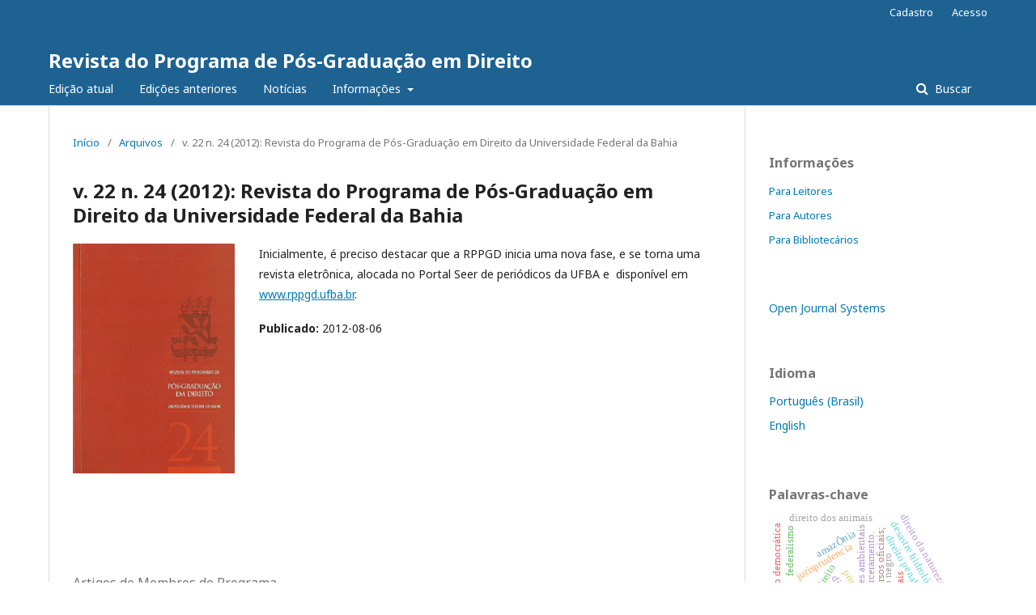

--- FILE ---
content_type: text/html; charset=utf-8
request_url: https://periodicos.ufba.br/index.php/rppgd/issue/view/980
body_size: 7131
content:
	<!DOCTYPE html>
<html lang="pt-BR" xml:lang="pt-BR">
<head>
	<meta charset="utf-8">
	<meta name="viewport" content="width=device-width, initial-scale=1.0">
	<title>
		v. 22 n. 24 (2012): Revista do Programa de Pós-Graduação em Direito da Universidade Federal da Bahia
							| Revista do Programa de Pós-Graduação em Direito
			</title>

	
<meta name="generator" content="Open Journal Systems 3.2.1.4">
<link rel="alternate" type="application/atom+xml" href="https://periodicos.ufba.br/index.php/rppgd/gateway/plugin/WebFeedGatewayPlugin/atom">
<link rel="alternate" type="application/rdf+xml" href="https://periodicos.ufba.br/index.php/rppgd/gateway/plugin/WebFeedGatewayPlugin/rss">
<link rel="alternate" type="application/rss+xml" href="https://periodicos.ufba.br/index.php/rppgd/gateway/plugin/WebFeedGatewayPlugin/rss2">
	<link rel="stylesheet" href="https://periodicos.ufba.br/index.php/rppgd/$$$call$$$/page/page/css?name=stylesheet" type="text/css" /><link rel="stylesheet" href="//fonts.googleapis.com/css?family=Noto+Sans:400,400italic,700,700italic" type="text/css" /><link rel="stylesheet" href="https://cdnjs.cloudflare.com/ajax/libs/font-awesome/4.7.0/css/font-awesome.css?v=3.2.1.4" type="text/css" /><link rel="stylesheet" href="https://periodicos.ufba.br/plugins/generic/orcidProfile/css/orcidProfile.css?v=3.2.1.4" type="text/css" />
</head>
<body class="pkp_page_issue pkp_op_view" dir="ltr">

	<div class="pkp_structure_page">

				<header class="pkp_structure_head" id="headerNavigationContainer" role="banner">
						 <nav class="cmp_skip_to_content" aria-label="Ir para os links de conteúdo">
	<a href="#pkp_content_main">Ir para o conteúdo principal</a>
	<a href="#siteNav">Ir para o menu de navegação principal</a>
		<a href="#pkp_content_footer">Ir para o rodapé</a>
</nav>

			<div class="pkp_head_wrapper">

				<div class="pkp_site_name_wrapper">
					<button class="pkp_site_nav_toggle">
						<span>Open Menu</span>
					</button>
										<div class="pkp_site_name">
																<a href="						https://periodicos.ufba.br/index.php/rppgd/index
					" class="is_text">Revista do Programa de Pós-Graduação em Direito</a>
										</div>
				</div>

				
				<nav class="pkp_site_nav_menu" aria-label="Navegação no Site">
					<a id="siteNav"></a>
					<div class="pkp_navigation_primary_row">
						<div class="pkp_navigation_primary_wrapper">
																				<ul id="navigationPrimary" class="pkp_navigation_primary pkp_nav_list">
								<li class="">
				<a href="https://periodicos.ufba.br/index.php/rppgd/issue/current">
					Edição atual
				</a>
							</li>
								<li class="">
				<a href="https://periodicos.ufba.br/index.php/rppgd/issue/archive">
					Edições anteriores
				</a>
							</li>
								<li class="">
				<a href="https://periodicos.ufba.br/index.php/rppgd/announcement">
					Notícias
				</a>
							</li>
								<li class="">
				<a href="https://periodicos.ufba.br/index.php/rppgd/about">
					Informações 
				</a>
									<ul>
																					<li class="">
									<a href="https://periodicos.ufba.br/index.php/rppgd/about">
										Sobre a Revista
									</a>
								</li>
																												<li class="">
									<a href="https://periodicos.ufba.br/index.php/rppgd/about/submissions">
										Submissões
									</a>
								</li>
																												<li class="">
									<a href="https://periodicos.ufba.br/index.php/rppgd/libraryFiles/downloadPublic/606">
										Template
									</a>
								</li>
																												<li class="">
									<a href="https://periodicos.ufba.br/index.php/rppgd/libraryFiles/downloadPublic/764">
										Ficha de submissão
									</a>
								</li>
																												<li class="">
									<a href="https://periodicos.ufba.br/index.php/rppgd/about/editorialTeam">
										Equipe Editorial
									</a>
								</li>
																												<li class="">
									<a href="https://periodicos.ufba.br/index.php/rppgd/about/privacy">
										Declaração de Privacidade
									</a>
								</li>
																												<li class="">
									<a href="https://periodicos.ufba.br/index.php/rppgd/about/contact">
										Contato
									</a>
								</li>
																		</ul>
							</li>
			</ul>

				

																									
	<form class="pkp_search pkp_search_desktop" action="https://periodicos.ufba.br/index.php/rppgd/search/search" method="get" role="search" aria-label="Pesquisa de artigos">
		<input type="hidden" name="csrfToken" value="50b09b6a8a74ec7f3936a97312828c67">
				
			<input name="query" value="" type="text" aria-label="Termo de Busca">
		

		<button type="submit">
			Buscar
		</button>
		<div class="search_controls" aria-hidden="true">
			<a href="https://periodicos.ufba.br/index.php/rppgd/search/search" class="headerSearchPrompt search_prompt" aria-hidden="true">
				Buscar
			</a>
			<a href="#" class="search_cancel headerSearchCancel" aria-hidden="true"></a>
			<span class="search_loading" aria-hidden="true"></span>
		</div>
	</form>
													</div>
					</div>
					<div class="pkp_navigation_user_wrapper" id="navigationUserWrapper">
							<ul id="navigationUser" class="pkp_navigation_user pkp_nav_list">
								<li class="profile">
				<a href="https://periodicos.ufba.br/index.php/rppgd/user/register">
					Cadastro
				</a>
							</li>
								<li class="profile">
				<a href="https://periodicos.ufba.br/index.php/rppgd/login">
					Acesso
				</a>
							</li>
										</ul>

					</div>
																			
	<form class="pkp_search pkp_search_mobile" action="https://periodicos.ufba.br/index.php/rppgd/search/search" method="get" role="search" aria-label="Pesquisa de artigos">
		<input type="hidden" name="csrfToken" value="50b09b6a8a74ec7f3936a97312828c67">
				
			<input name="query" value="" type="text" aria-label="Termo de Busca">
		

		<button type="submit">
			Buscar
		</button>
		<div class="search_controls" aria-hidden="true">
			<a href="https://periodicos.ufba.br/index.php/rppgd/search/search" class="headerSearchPrompt search_prompt" aria-hidden="true">
				Buscar
			</a>
			<a href="#" class="search_cancel headerSearchCancel" aria-hidden="true"></a>
			<span class="search_loading" aria-hidden="true"></span>
		</div>
	</form>
									</nav>
			</div><!-- .pkp_head_wrapper -->
		</header><!-- .pkp_structure_head -->

						<div class="pkp_structure_content has_sidebar">
			<div class="pkp_structure_main" role="main">
				<a id="pkp_content_main"></a>

<div class="page page_issue">

				<nav class="cmp_breadcrumbs" role="navigation" aria-label="Você está aqui:">
	<ol>
		<li>
			<a href="https://periodicos.ufba.br/index.php/rppgd/index">
				Início
			</a>
			<span class="separator">/</span>
		</li>
		<li>
			<a href="https://periodicos.ufba.br/index.php/rppgd/issue/archive">
				Arquivos
			</a>
			<span class="separator">/</span>
		</li>
		<li class="current" aria-current="page">
			<span aria-current="page">
									v. 22 n. 24 (2012): Revista do Programa de Pós-Graduação em Direito da Universidade Federal da Bahia
							</span>
		</li>
	</ol>
</nav>
		<h1>
			v. 22 n. 24 (2012): Revista do Programa de Pós-Graduação em Direito da Universidade Federal da Bahia
		</h1>
			<div class="obj_issue_toc">

		
		<div class="heading">

									<a class="cover" href="https://periodicos.ufba.br/index.php/rppgd/issue/view/980">
								<img src="https://periodicos.ufba.br/public/journals/54/cover_issue_980_pt_BR.jpg" alt="					Visualizar v. 22 n. 24 (2012): Revista do Programa de Pós-Graduação em Direito da Universidade Federal da Bahia
				">
			</a>
		
							<div class="description">
				    <p>Inicialmente, é preciso destacar que a RPPGD inicia uma nova fase, e se torna uma revista eletrônica, alocada no Portal Seer de periódicos da UFBA e  disponível em <a href="http://www.rppgd.ufba.br">www.rppgd.ufba.br</a>.</p>
			</div>
		
												
							<div class="published">
				<span class="label">
					Publicado:
				</span>
				<span class="value">
					2012-08-06
				</span>
			</div>
			</div>

		
		<div class="sections">
			<div class="section">
									<h2>
					Artigos de Membros do Programa
				</h2>
						<ul class="cmp_article_list articles">
									<li>
						
	
<div class="obj_article_summary">
	
	<h3 class="title">
		<a id="article-11891" href="https://periodicos.ufba.br/index.php/rppgd/article/view/11891">
			Tutela Administrativa do Consumidor: uma análise crítica acerca do panorama atual em busca da necessária efetividade
					</a>
	</h3>

		<div class="meta">
				<div class="authors">
			Joseane Suzart Lopes da SILVA
		</div>
		
				
		
	</div>
	
			<ul class="galleys_links">
																									<li>
																										
	
							

<a class="obj_galley_link pdf" href="https://periodicos.ufba.br/index.php/rppgd/article/view/11891/8460" aria-labelledby=article-11891>

		
	PDF

	</a>
				</li>
					</ul>
	
	
</div>
					</li>
									<li>
						
	
<div class="obj_article_summary">
	
	<h3 class="title">
		<a id="article-11892" href="https://periodicos.ufba.br/index.php/rppgd/article/view/11892">
			Primeiras impressões sobre a norma jurídica - como um conceito multidimensional
					</a>
	</h3>

		<div class="meta">
				<div class="authors">
			Paula Sarno BRAGA
		</div>
		
				
		
	</div>
	
			<ul class="galleys_links">
																									<li>
																										
	
							

<a class="obj_galley_link pdf" href="https://periodicos.ufba.br/index.php/rppgd/article/view/11892/8461" aria-labelledby=article-11892>

		
	PDF

	</a>
				</li>
					</ul>
	
	
</div>
					</li>
							</ul>
				</div>
			<div class="section">
									<h2>
					Artigos de Membros Externos
				</h2>
						<ul class="cmp_article_list articles">
									<li>
						
	
<div class="obj_article_summary">
	
	<h3 class="title">
		<a id="article-11893" href="https://periodicos.ufba.br/index.php/rppgd/article/view/11893">
			Sobrestamento de Recursos Especiais Repetitivos e Aplicação do Instituto no TRF- 5a Região
					</a>
	</h3>

		<div class="meta">
				<div class="authors">
			Ana Luisa Rodrigues Loyo BORBA
		</div>
		
				
		
	</div>
	
			<ul class="galleys_links">
																									<li>
																										
	
							

<a class="obj_galley_link pdf" href="https://periodicos.ufba.br/index.php/rppgd/article/view/11893/8462" aria-labelledby=article-11893>

		
	PDF

	</a>
				</li>
					</ul>
	
	
</div>
					</li>
									<li>
						
	
<div class="obj_article_summary">
	
	<h3 class="title">
		<a id="article-11894" href="https://periodicos.ufba.br/index.php/rppgd/article/view/11894">
			Da Competência: O calcanhar de Aquiles da tutela coletiva
					</a>
	</h3>

		<div class="meta">
				<div class="authors">
			Mateus Costa PEREIRA
		</div>
		
				
		
	</div>
	
			<ul class="galleys_links">
																									<li>
																										
	
							

<a class="obj_galley_link pdf" href="https://periodicos.ufba.br/index.php/rppgd/article/view/11894/8463" aria-labelledby=article-11894>

		
	PDF

	</a>
				</li>
					</ul>
	
	
</div>
					</li>
									<li>
						
	
<div class="obj_article_summary">
	
	<h3 class="title">
		<a id="article-11895" href="https://periodicos.ufba.br/index.php/rppgd/article/view/11895">
			A Nova Ordem das Relações Privadas dentro de uma Perspectiva Civil-Constitucional e a Inadequação do Modelo Tradicional no Estudo do Direito de Danos
					</a>
	</h3>

		<div class="meta">
				<div class="authors">
			Marcos EHRHARDT JÚNIOR
		</div>
		
				
		
	</div>
	
			<ul class="galleys_links">
																									<li>
																										
	
							

<a class="obj_galley_link pdf" href="https://periodicos.ufba.br/index.php/rppgd/article/view/11895/8464" aria-labelledby=article-11895>

		
	PDF

	</a>
				</li>
					</ul>
	
	
</div>
					</li>
									<li>
						
	
<div class="obj_article_summary">
	
	<h3 class="title">
		<a id="article-11896" href="https://periodicos.ufba.br/index.php/rppgd/article/view/11896">
			A Evolução do Contraditório: A superação da teoria do processo como relação jurídica e a insuficiência da teoria do processo como procedimento em simétrico contraditório
					</a>
	</h3>

		<div class="meta">
				<div class="authors">
			Marcelo Veiga FRANCO
		</div>
		
				
		
	</div>
	
			<ul class="galleys_links">
																									<li>
																										
	
							

<a class="obj_galley_link pdf" href="https://periodicos.ufba.br/index.php/rppgd/article/view/11896/8465" aria-labelledby=article-11896>

		
	PDF

	</a>
				</li>
					</ul>
	
	
</div>
					</li>
									<li>
						
	
<div class="obj_article_summary">
	
	<h3 class="title">
		<a id="article-11897" href="https://periodicos.ufba.br/index.php/rppgd/article/view/11897">
			A Regularização Pós-Delitiva da Situação Tributária e Contributiva nos Crimes contra a Fazenda Pública: Um estudo em torno da extinção da punibilidade e dos fins da pena
					</a>
	</h3>

		<div class="meta">
				<div class="authors">
			Pedro Paulo da Cunha FERREIRA
		</div>
		
				
		
	</div>
	
			<ul class="galleys_links">
																									<li>
																										
	
							

<a class="obj_galley_link pdf" href="https://periodicos.ufba.br/index.php/rppgd/article/view/11897/8466" aria-labelledby=article-11897>

		
	PDF

	</a>
				</li>
					</ul>
	
	
</div>
					</li>
									<li>
						
	
<div class="obj_article_summary">
	
	<h3 class="title">
		<a id="article-11898" href="https://periodicos.ufba.br/index.php/rppgd/article/view/11898">
			Anotações sobre a Noção de Ônus da Prova em Pontes de Miranda
					</a>
	</h3>

		<div class="meta">
				<div class="authors">
			Robson Renault Godinho
		</div>
		
				
		
	</div>
	
			<ul class="galleys_links">
																									<li>
																										
	
							

<a class="obj_galley_link pdf" href="https://periodicos.ufba.br/index.php/rppgd/article/view/11898/8467" aria-labelledby=article-11898>

		
	PDF

	</a>
				</li>
					</ul>
	
	
</div>
					</li>
							</ul>
				</div>
			<div class="section">
									<h2>
					Direito Público Internacional
				</h2>
						<ul class="cmp_article_list articles">
									<li>
						
	
<div class="obj_article_summary">
	
	<h3 class="title">
		<a id="article-11899" href="https://periodicos.ufba.br/index.php/rppgd/article/view/11899">
			Comparative Procedure Law
					</a>
	</h3>

		<div class="meta">
				<div class="authors">
			Peter GILLES
		</div>
		
				
		
	</div>
	
			<ul class="galleys_links">
																									<li>
																										
	
							

<a class="obj_galley_link pdf" href="https://periodicos.ufba.br/index.php/rppgd/article/view/11899/8468" aria-labelledby=article-11899>

		
	PDF

	</a>
				</li>
					</ul>
	
	
</div>
					</li>
									<li>
						
	
<div class="obj_article_summary">
	
	<h3 class="title">
		<a id="article-11900" href="https://periodicos.ufba.br/index.php/rppgd/article/view/11900">
			Conveniencia del Estudio de la Teoría General del Derecho Procesal
					</a>
	</h3>

		<div class="meta">
				<div class="authors">
			Maria Amparo Renedo ARENAL
		</div>
		
				
		
	</div>
	
			<ul class="galleys_links">
																									<li>
																										
	
							

<a class="obj_galley_link pdf" href="https://periodicos.ufba.br/index.php/rppgd/article/view/11900/8470" aria-labelledby=article-11900>

		
	PDF

	</a>
				</li>
					</ul>
	
	
</div>
					</li>
							</ul>
				</div>
			<div class="section">
									<h2>
					Editorial
				</h2>
						<ul class="cmp_article_list articles">
									<li>
						
	
<div class="obj_article_summary">
	
	<h3 class="title">
		<a id="article-11851" href="https://periodicos.ufba.br/index.php/rppgd/article/view/11851">
			Dados Institucionais
					</a>
	</h3>

		<div class="meta">
				<div class="authors">
			... …. ….
		</div>
		
				
		
	</div>
	
			<ul class="galleys_links">
																									<li>
																										
	
							

<a class="obj_galley_link pdf" href="https://periodicos.ufba.br/index.php/rppgd/article/view/11851/8459" aria-labelledby=article-11851>

		
	PDF

	</a>
				</li>
					</ul>
	
	
</div>
					</li>
							</ul>
				</div>
			<div class="section">
									<h2>
					Homenagem
				</h2>
						<ul class="cmp_article_list articles">
									<li>
						
	
<div class="obj_article_summary">
	
	<h3 class="title">
		<a id="article-11902" href="https://periodicos.ufba.br/index.php/rppgd/article/view/11902">
			SOBRE A HOMENAGEADA: Marília Muricy Machado Pinto
					</a>
	</h3>

		<div class="meta">
				<div class="authors">
			Maria Auxiliadora MINAHIM
		</div>
		
				
		
	</div>
	
			<ul class="galleys_links">
																									<li>
																										
	
							

<a class="obj_galley_link pdf" href="https://periodicos.ufba.br/index.php/rppgd/article/view/11902/8471" aria-labelledby=article-11902>

		
	PDF

	</a>
				</li>
					</ul>
	
	
</div>
					</li>
							</ul>
				</div>
			<div class="section">
									<h2>
					Diretrizes aos Autores
				</h2>
						<ul class="cmp_article_list articles">
									<li>
						
	
<div class="obj_article_summary">
	
	<h3 class="title">
		<a id="article-11906" href="https://periodicos.ufba.br/index.php/rppgd/article/view/11906">
			Linha Editorial e Regras de Submissão
					</a>
	</h3>

		<div class="meta">
				<div class="authors">
			... ... ...
		</div>
		
				
		
	</div>
	
			<ul class="galleys_links">
																									<li>
																										
	
							

<a class="obj_galley_link pdf" href="https://periodicos.ufba.br/index.php/rppgd/article/view/11906/9566" aria-labelledby=article-11906>

		
	PDF

	</a>
				</li>
					</ul>
	
	
</div>
					</li>
							</ul>
				</div>
		</div><!-- .sections -->
</div>
	</div>

	</div><!-- pkp_structure_main -->

									<div class="pkp_structure_sidebar left" role="complementary" aria-label="Barra lateral">
				<div class="pkp_block block_information">
	<h2 class="title">Informações</h2>
	<div class="content">
		<ul>
							<li>
					<a href="https://periodicos.ufba.br/index.php/rppgd/information/readers">
						Para Leitores
					</a>
				</li>
										<li>
					<a href="https://periodicos.ufba.br/index.php/rppgd/information/authors">
						Para Autores
					</a>
				</li>
										<li>
					<a href="https://periodicos.ufba.br/index.php/rppgd/information/librarians">
						Para Bibliotecários
					</a>
				</li>
					</ul>
	</div>
</div>
<div class="pkp_block block_developed_by">
	<h2 class="pkp_screen_reader">
		Desenvolvido por
	</h2>

	<div class="content">
		<a href="http://pkp.sfu.ca/ojs/">
			Open Journal Systems
		</a>
	</div>
</div>
<div class="pkp_block block_language">
	<h2 class="title">
		Idioma
	</h2>

	<div class="content">
		<ul>
							<li class="locale_pt_BR current" lang="pt-BR">
					<a href="https://periodicos.ufba.br/index.php/rppgd/user/setLocale/pt_BR?source=%2Findex.php%2Frppgd%2Fissue%2Fview%2F980">
						Português (Brasil)
					</a>
				</li>
							<li class="locale_en_US" lang="en-US">
					<a href="https://periodicos.ufba.br/index.php/rppgd/user/setLocale/en_US?source=%2Findex.php%2Frppgd%2Fissue%2Fview%2F980">
						English
					</a>
				</li>
					</ul>
	</div>
</div><!-- .block_language -->
<div class="pkp_block block_Keywordcloud">
	<h2 class="title">Palavras-chave</h2>
	<div class="content" id='wordcloud'></div>

	<script>
		function randomColor() {
			var colors = ['#1f77b4', '#ff7f0e', '#2ca02c', '#d62728', '#9467bd', '#8c564b', '#e377c2', '#7f7f7f', '#bcbd22', '#17becf'];
			return colors[Math.floor(Math.random()*colors.length)];
		}

					document.addEventListener("DOMContentLoaded", function() {
				var keywords = [{"text":"criogenia humana. autonomia. bio\u00e9tica. liberdade. neg\u00f3cio jur\u00eddico.","size":1},{"text":"crimes ambientais","size":1},{"text":"discursos oficiais;","size":1},{"text":"encarceramento.","size":1},{"text":"amaz\u00f4nia; floresta; justi\u00e7a clim\u00e1tica; mudan\u00e7a clim\u00e1tica antr\u00f3pica; povos ind\u00edgenas.","size":1},{"text":" lei de cotas; escolariza\u00e7\u00e3o de pessoas com defici\u00eancia; coeficiente de  correla\u00e7\u00e3o de spearman; constitui\u00e7\u00e3o econ\u00f4mica. ","size":1},{"text":"intelig\u00eancia artificial \u2013 vieses cognitivos \u2013 decis\u00f5es judiciais \u2013 ato de julgar","size":1},{"text":"amaz\u00d4nia","size":1},{"text":"direito penal ambiental","size":1},{"text":"direito \u00e0 imagem; etiquetamento social; racismo.","size":1},{"text":"jurisprudencia","size":1},{"text":"princ\u00cdpio da insignific\u00c2ncia","size":1},{"text":"direito humano \u00e0 sa\u00fade; direitos das mulheres; media\u00e7\u00e3o sanit\u00e1ria laboral; trabalhadoras.","size":1},{"text":"desastre hidrol\u00f3gico","size":1},{"text":"direito dos animais","size":1},{"text":"direito da natureza","size":1},{"text":"criminologia cr\u00edtica;","size":1},{"text":"direito administrativo. tribunal de contas da uni\u00e3o. controle externo da administra\u00e7\u00e3o p\u00fablica. bancos de desenvolvimento. ag\u00eancias de fomento.","size":1},{"text":"imputabilidade penal","size":1},{"text":"federalismo","size":1},{"text":"comunidades ind\u00edgenas; direitos pol\u00edticos e culturais; meio ambiente propriedade coletiva; responsabilidade do estado.","size":1},{"text":"teoria queer; n\u00e3o bin\u00e1rios; identidade pessoal; retifica\u00e7\u00e3o de registro","size":1},{"text":"palavras-chave: tributa\u00e7\u00e3o. irpf. progressividade. desigualdades.","size":1},{"text":"35 years of constitution; constitutional amendment no.  115\/2022; fundamental rights; fundamental right to personal data protection; lgpd.","size":1},{"text":"teoria dos sistemas, desconstru\u00e7\u00e3o, simpoiese, co-evolu\u00e7\u00e3o, fragmenta\u00e7\u00e3o do direito, transforma\u00e7\u00e3o socioecol\u00f3gica","size":1},{"text":"direito animal","size":1},{"text":"fontes normativas de direito animal","size":1},{"text":"teoria do direito","size":1},{"text":"consulta \u00e9tnica; direito internacional dos direitos humanos; povos ind\u00edgenas; programa de internacionaliza\u00e7\u00e3o capes.","size":1},{"text":"casamento civil, homossexualidade,sistema jur\u00eddico da guin\u00e9-bissau","size":1},{"text":"andrei marmor","size":1},{"text":"convencionalismo jur\u00eddico","size":1},{"text":"jules coleman","size":1},{"text":"ronald dworkin","size":1},{"text":"rio grande do sul","size":1},{"text":"crit\u00e9rio et\u00e1rio","size":1},{"text":"participa\u00e7\u00e3o democr\u00e1tica","size":1},{"text":"movimento negro","size":1},{"text":"responsabiliza\u00e7\u00e3o penal","size":1},{"text":"responsabilidade civil do estado; poder p\u00fablico; omiss\u00e3o estatal; constru\u00e7\u00f5es irregulares; \u00c1reas de risco.","size":1},{"text":"branquitude","size":1},{"text":"cotas raciais","size":1},{"text":"identidade parda","size":1},{"text":"judici\u00e1rio","size":1},{"text":" abandono afetivo; sucess\u00f5es; lei 15.240; pl 4\/2025.  ","size":1},{"text":"pnrs","size":1},{"text":"pedro lessa. supremo tribunal federal. direito comparado. habeas corpus. quest\u00e3o racial.","size":1},{"text":"direito ambiental; genealogia da ia; intelig\u00eancia artificial; rob\u00f4 cidad\u00e3o;  tecnologia jur\u00eddica. ","size":1},{"text":"tecnologia","size":1},{"text":"direito digital","size":1}];
				var totalWeight = 0;
				var width = 300;
				var height = 200;
				var transitionDuration = 200;
				var length_keywords = keywords.length;
				var layout = d3.layout.cloud();

				layout.size([width, height])
					.words(keywords)
					.fontSize(function(d)
					{
						return fontSize(+d.size);
					})
					.on('end', draw);

				var svg = d3.select("#wordcloud").append("svg")
					.attr("viewBox", "0 0 " + width + " " + height)
					.attr("width", '100%');

				function update() {
					var words = layout.words();
					fontSize = d3.scaleLinear().range([16, 34]);
					if (words.length) {
						fontSize.domain([+words[words.length - 1].size || 1, +words[0].size]);
					}
				}

				keywords.forEach(function(item,index){totalWeight += item.size;});

				update();

				function draw(words, bounds) {
					var w = layout.size()[0],
						h = layout.size()[1];

					scaling = bounds
						? Math.min(
							w / Math.abs(bounds[1].x - w / 2),
							w / Math.abs(bounds[0].x - w / 2),
							h / Math.abs(bounds[1].y - h / 2),
							h / Math.abs(bounds[0].y - h / 2),
						) / 2
						: 1;

					svg
					.append("g")
					.attr(
						"transform",
						"translate(" + [w >> 1, h >> 1] + ")scale(" + scaling + ")",
					)
					.selectAll("text")
						.data(words)
					.enter().append("text")
						.style("font-size", function(d) { return d.size + "px"; })
						.style("font-family", 'serif')
						.style("fill", randomColor)
						.style('cursor', 'pointer')
						.style('opacity', 0.7)
						.attr('class', 'keyword')
						.attr("text-anchor", "middle")
						.attr("transform", function(d) {
							return "translate(" + [d.x, d.y] + ")rotate(" + d.rotate + ")";
						})
						.text(function(d) { return d.text; })
						.on("click", function(d, i){
							window.location = "https://periodicos.ufba.br/index.php/rppgd/search?query=QUERY_SLUG".replace(/QUERY_SLUG/, encodeURIComponent(''+d.text+''));
						})
						.on("mouseover", function(d, i) {
							d3.select(this).transition()
								.duration(transitionDuration)
								.style('font-size',function(d) { return (d.size + 3) + "px"; })
								.style('opacity', 1);
						})
						.on("mouseout", function(d, i) {
							d3.select(this).transition()
								.duration(transitionDuration)
								.style('font-size',function(d) { return d.size + "px"; })
								.style('opacity', 0.7);
						})
						.on('resize', function() { update() });
				}

				layout.start();

			});
			</script>
</div>
<div class="pkp_block block_developed_by">
	<div class="content">
		<span class="title">Mais lidos</span>
			<ul class="most_read">
							<li class="most_read_article">
					<div class="most_read_article_title"><a href="https://periodicos.ufba.br/index.php/rppgd/article/view/43473">POLÍTICAS INDIGENISTAS NO BRASIL COLONIAL, IMPERIAL E REPUBLICANO: A EVOLUÇÃO DO ORDENAMENTO JURÍDICO BRASILEIRO</a></div>
					<div class="most_read_article_journal"><span class="fa fa-eye"></span> 1035</div>
				</li>
							<li class="most_read_article">
					<div class="most_read_article_title"><a href="https://periodicos.ufba.br/index.php/rppgd/article/view/25147">Método de deireito comparado: desenvolvimento e perspectivas conteporâneas</a></div>
					<div class="most_read_article_journal"><span class="fa fa-eye"></span> 467</div>
				</li>
							<li class="most_read_article">
					<div class="most_read_article_title"><a href="https://periodicos.ufba.br/index.php/rppgd/article/view/12371">A DOGMÁTICA JURÍDICA E SUA UTILIDADE E CONVENIÊNCIA METODOLÓGICAS NA ATUALIDADE : Subsídios de Tercio Sampaio Ferraz Junior</a></div>
					<div class="most_read_article_journal"><span class="fa fa-eye"></span> 458</div>
				</li>
							<li class="most_read_article">
					<div class="most_read_article_title"><a href="https://periodicos.ufba.br/index.php/rppgd/article/view/63059">JUSTIÇA CLIMÁTICA: A IMPORTÂNCIA DOS POVOS INDÍGENAS DA  AMAZÔNIA LEGAL PARA O EQUILÍBRIO CLIMÁTICO GLOBAL </a></div>
					<div class="most_read_article_journal"><span class="fa fa-eye"></span> 419</div>
				</li>
							<li class="most_read_article">
					<div class="most_read_article_title"><a href="https://periodicos.ufba.br/index.php/rppgd/article/view/12368">A IMPORTÂNCIA DA METODOLOGIA DA PESQUISA PARA A PRODUÇÃO DE CONHECIMENTO CIENTÍFICO NOS CURSOS DE PÓS-GRADUAÇÃO: A singularidade textual dos trabalhos científicos jurídicos</a></div>
					<div class="most_read_article_journal"><span class="fa fa-eye"></span> 414</div>
				</li>
						</ul>
	</div>
</div>

			</div><!-- pkp_sidebar.left -->
			</div><!-- pkp_structure_content -->

<div class="pkp_structure_footer_wrapper" role="contentinfo">
	<a id="pkp_content_footer"></a>

	<div class="pkp_structure_footer">

		
		<div class="pkp_brand_footer" role="complementary">
			<a href="https://periodicos.ufba.br/index.php/rppgd/about/aboutThisPublishingSystem">
				<img alt="Mais informações sobre o sistema de publicação, a plataforma e o fluxo de publicação do OJS/PKP." src="https://periodicos.ufba.br/templates/images/ojs_brand.png">
			</a>
		</div>
	</div>
</div><!-- pkp_structure_footer_wrapper -->

</div><!-- pkp_structure_page -->

<script src="//ajax.googleapis.com/ajax/libs/jquery/3.3.1/jquery.js?v=3.2.1.4" type="text/javascript"></script><script src="//ajax.googleapis.com/ajax/libs/jqueryui/1.12.0/jquery-ui.js?v=3.2.1.4" type="text/javascript"></script><script src="https://periodicos.ufba.br/lib/pkp/js/lib/jquery/plugins/jquery.tag-it.js?v=3.2.1.4" type="text/javascript"></script><script src="https://periodicos.ufba.br/plugins/themes/default/js/lib/popper/popper.js?v=3.2.1.4" type="text/javascript"></script><script src="https://periodicos.ufba.br/plugins/themes/default/js/lib/bootstrap/util.js?v=3.2.1.4" type="text/javascript"></script><script src="https://periodicos.ufba.br/plugins/themes/default/js/lib/bootstrap/dropdown.js?v=3.2.1.4" type="text/javascript"></script><script src="https://periodicos.ufba.br/plugins/themes/default/js/main.js?v=3.2.1.4" type="text/javascript"></script><script src="https://d3js.org/d3.v4.js?v=3.2.1.4" type="text/javascript"></script><script src="https://cdn.jsdelivr.net/gh/holtzy/D3-graph-gallery@master/LIB/d3.layout.cloud.js?v=3.2.1.4" type="text/javascript"></script>


</body>
</html>
